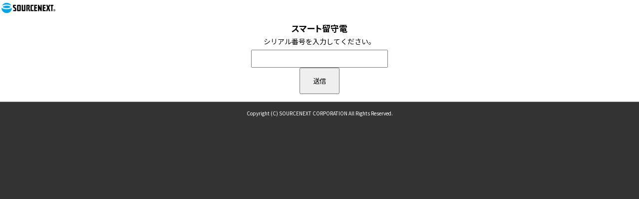

--- FILE ---
content_type: text/html; charset=utf-8
request_url: https://www.sourcenext.com/svoicemail/serial_check
body_size: 1760
content:

<!DOCTYPE html PUBLIC "-//W3C//DTD XHTML 1.0 Transitional//EN" "http://www.w3.org/TR/xhtml1/DTD/xhtml1-transitional.dtd">
<html lang="en" xml:lang="en" xmlns="http://www.w3.org/1999/xhtml">
<head>
<title>ソースネクスト</title>
<meta name="viewport" content="width=device-width, initial-scale=1, maximum-scale=1, user-scalable=no" />
<meta http-equiv="Content-Type" content="text/html; charset=UTF-8" />
<meta name="CODE_LANGUAGE" content="C#" />
<meta name="vs_defaultClientScript" content="JavaScript" />
<meta name="vs_targetSchema" content="http://schemas.microsoft.com/intellisense/ie5" />
<script src="/js/time.js" charset="utf-8"></script>
<script src="/js_sc/site.js" type="text/javascript"></script>
<link href="/css_sc/sp_base" type="text/css" rel="stylesheet" />
<link href="/css_sc/sp_id" type="text/css" rel="stylesheet" />
<link href="/css_sc/sp_class" type="text/css" rel="stylesheet" />
<link href="/css_sc/sp_dynamic" rel="stylesheet" />

<style>
<!--

#ph_main{padding:15px;}

.submit_btn{text-align:center;padding:15px 25px;}

.text_box{
    line-height: 2em;
    direction: ltr;
    height: 2em;
    font-size: 16px;
　　margin-bottom:15px;　
}
.error_txt{color:#c00; margin-top:5px;}

-->
</style>
</head>
<body id="sp">
  <form name="mainform" method="post" action="/svoicemail/serial_check" id="mainform">
<div>
<input type="hidden" name="__VIEWSTATE" id="__VIEWSTATE" value="w/A7C9mD/ziIC1BhjVNHr9r3SmV49C4pay+Gxi55V5rhitl14FCln6CHNUOOoPHRYsL16suiY3biry9hbaNv+DQo34brYUqylFNVTXZjzcYwNc3A1bhcO2cMZYDJ3R6sKtv/kQv5SXhtwdVoSSKs0ghiqqv6CVENh1wq2+wUS+g=" />
</div>

<div>

	<input type="hidden" name="__VIEWSTATEGENERATOR" id="__VIEWSTATEGENERATOR" value="9CC251BE" />
	<input type="hidden" name="__EVENTVALIDATION" id="__EVENTVALIDATION" value="Ix9HU6BqxU+Z9As6NnireRomRwBh3Z0gQhEOZ5F19zn9x5Gu8h2FRH8e8GdeOdrrU1+ZHA/YDIW+yEFmJkYkkpm5m7tXVGFnFfd9IT3OYq10IJvRdGSGAiZSpD8YH06s2SYbebLwDuzWvQcHHI+7ZElf0cfDBWfdcdCQj7eUorg=" />
</div>
   <div id="ph_header">
    
<!-- ▼ヘッダー -->
<header id="head">
	<div class="logo_sn" style="float:left; width:30%; margin:3px 0;">
		<img src="/%7e/media/Images/Common/logo_sn_w.ashx?h=44" style="width:100%; max-height:22px; max-width:110px;">
	</div>
    <div class="clear"></div>
</header>
<!-- ▲ヘッダー -->
<style>
<!--
#head .logo_sn img{ margin:2px;}
-->
</style>
  </div>
  <div id="ph_content_top">
    
  </div>
  <div id="ph_content">
    
<div id="col1">
<div id="ph_main">
<!-- error -->
<div id="inputBox">
<div style="text-align:center;">
<h1>スマート留守電</h1>
    <!--▼エラーメッセージ-->
    <p class="error_txt"></p>
    <!--▲エラーメッセージ-->
<p>シリアル番号を入力してください。</p>
    <div id="ph_content_0_ph_main_0_SerialCheckDisp">
        <input type="hidden" name="ph_content_0$ph_main_0$terminalID" id="ph_content_0_ph_main_0_terminalID" />
        <input name="ph_content_0$ph_main_0$SerialTextBox" type="text" maxlength="30" id="ph_content_0_ph_main_0_SerialTextBox" name="SerialTextBox" class="text_box" size="30" onBlur="chktext_azToAZ(this)" />
<br>

        <input type="submit" name="ph_content_0$ph_main_0$btnRegistBtn" value="送信" id="ph_content_0_ph_main_0_btnRegistBtn" title="送信" class="submit_btn" />
</div>
    </div>

    <!--20160524 Ph2対応のURLスキーム表示対応　削除-->
    
</div>


<script>

var straz = 'abcdefghijklmnopqrstuvwxyz'
var strAZ = 'ABCDEFGHIJKLMNOPQRSTUVWXYZ'

function chktext_azToAZ(oj) {

  var newStr = ''

  for (i=0;i<oj.value.length;i++){
    if (straz.indexOf(oj.value.charAt(i)) != -1) 
      newStr += strAZ.charAt(straz.indexOf(oj.value.charAt(i)))
    else
      newStr += oj.value.charAt(i)
  }
  oj.value = newStr 
}

</script></div>
</div>
  </div>
  <div id="ph_content_bottom">
    
  </div>
  <div id="ph_footer">
    
<!-- ▼フッター -->
<div id="footer">
	<p class="copyright">Copyright (C) SOURCENEXT CORPORATION All Rights Reserved.</p>
</div>
<!-- ▲フッター -->
  </div>
  </form>
<script defer src="https://static.cloudflareinsights.com/beacon.min.js/vcd15cbe7772f49c399c6a5babf22c1241717689176015" integrity="sha512-ZpsOmlRQV6y907TI0dKBHq9Md29nnaEIPlkf84rnaERnq6zvWvPUqr2ft8M1aS28oN72PdrCzSjY4U6VaAw1EQ==" data-cf-beacon='{"version":"2024.11.0","token":"0cc6326fba624426881b48e28b4c9657","server_timing":{"name":{"cfCacheStatus":true,"cfEdge":true,"cfExtPri":true,"cfL4":true,"cfOrigin":true,"cfSpeedBrain":true},"location_startswith":null}}' crossorigin="anonymous"></script>
</body>
</html>


--- FILE ---
content_type: text/css; charset=utf-8
request_url: https://www.sourcenext.com/css_sc/sp_base
body_size: 1214
content:
/*--220228_font_ysm--*/
@charset "utf-8";
@import url('//fonts.googleapis.com/css2?family=Noto+Sans+JP:wght@400;700&family=Roboto:wght@400;700&display=swap');
* {font-family:'Noto Sans JP', sans-serif, "游ゴシック Medium", "游ゴシック", "ヒラギノ角ゴ Pro W3", "HiraKakuPro-W3","メイリオ", "Meiryo", "ＭＳ Ｐゴシック", sans-serif;font-feature-settings:normal;-webkit-font-feature-settings:normal; margin:0;padding:0}
html { -webkit-text-size-adjust: none}
body{ margin:0;	padding:0}
::-webkit-scrollbar-thumb {
    background-color: rgba(0, 0, 0, .5);
}
h1,h2,h3,h4,h5{feature-settings:"palt"; -webkit-font-feature-settings:"palt";}
h1 { font-size:17px; line-height:120%}
h2 { font-size:16px; line-height:120%}
h3 { font-size:15px; line-height:130%}
h4 { font-size:14px; line-height:140%; margin-bottom:0.4em}
h5 { font-size:12px; line-height:140%; margin-bottom:0.4em}
p { font-size:14px; line-height:140%; margin-bottom:0.5em}
ul { }
li { font-size:14px; line-height:130%; margin:0 0 0.4em 1.3em}
dt { font-size:14px; line-height:130%; font-weight:bold; margin-bottom:0.2em}
dd { font-size:14px; line-height:140%; margin-bottom:0.5em}
th { font-size:12px}
td { font-size:12px}

a { text-decoration:none; /*color:#36a1c9*/}
a img { border:none}

nav#GNavi li a { display: block;
              border: 1px outset #fff;
              border-color: #1A237E;
              background: #3F51B5;}:root {
  --width-pc-max:1100px;
  --size-txt-caption: 12px;
  --size-txt-s: 14px;
  --size-txt-m: 16px;
  --size-txt-l: 18px;
  --size-h-s: 16px;
  --size-h-m: 19px;
  --size-h-l: 21px;
  --size-h-xl: 27px;
  --color-font-light: #666;
  --color-font-mid: #333;
  --color-font-dark: #000;
  --color-font-sub: #888;
  --color-font-on: #fefefe;
  --color-border-light:#DEDEDE;
  --color-border-mid:#BCBCBC;
  --color-border-dark:#888;
  --color-ui-light:#f6f7f8;
  --color-ui-light-hover:var(--color-ui-light-action);
  --color-ui-light-action:#fefefe;
  --color-ui-mid:#adc1ca;
  --color-ui-mid-hover:var(--color-ui-mid-action);
  --color-ui-mid-action:#C3D6DE;
  --color-ui-dark:#556165;
  --color-ui-dark-hover:var(--color-ui-dark-action);
  --color-ui-dark-action:#77888E;
  --color-ui-surface:#E3E6E9;
  --color-alert:#CC0000;
  --color-alert-hover:var(--color-alert-action);
  --color-alert-action:#EE0000;
  --color-success:#16A085;
  --color-success-hover:var(--color-success-action);
  --color-success-action:#1ABC9C;
  --color-link:#007DCE;
  --color-link-hover:var(--color-link-action);
  --color-link-action:#00A5E3;
  --color-product:#0090D1;
  --color-product-hover:var(--color-product-action);
  --color-product-action:#00a5e3;
  --color-support:#4FBF3F;
  --color-support-hover:var(--color-support-action);
  --color-support-action:#6BCF41;
  --color-sale:#ef7f38;
  --color-sale-hover:var(--color-sale-action);
  --color-sale-action:#EFA038;
  --color-sale-price:#bb0000;
  --color-cart-bg:#ffcc00;
  --color-cart-border:#b77f00;
  --color-cart-txt:#4c2b00;
  --radius-s:2px;
  --radius-m:4px;
  --radius-l:8px;
  --radius-max:100vh;
  --shadow-light:rgba(99, 99, 99, 0.2) 0px 2px 8px 0px;
  --shadow-mid:0px 2px 6px rgba(0, 0, 0, 0.3);
  --shadow-dark:rgba(0, 0, 0, 0.16) 0px 3px 6px, rgba(0, 0, 0, 0.23) 0px 3px 6px;
  --shadow-inset:rgb(204, 219, 232) 3px 3px 6px 0px inset, rgba(255, 255, 255, 0.5) -3px -3px 6px 1px inset; }



--- FILE ---
content_type: text/css; charset=utf-8
request_url: https://www.sourcenext.com/css_sc/sp_id
body_size: 1934
content:
/*ph_main*/
#bn_bluelight_dance img{width:200px !important; height:auto; text-align:center;}

/*全体*/
body { background:#333;}
#ph_header { background:#fff; float:none !important; text-align:left !important;}
#ph_header .logo_sn { float:left}
#ph_header .btn_topc { float:right; margin:5px 5px 0 0}
#pankuzu { font-size:12px; padding:6px 5px; color:#666; background:#eceff2; margin:3px 0 0 0}
#pankuzu li{ float:left; font-size:12px; margin:0; padding:0; list-style:none;}
#ph_content_top, #ph_content_bottom{background:#eceff2;}
#ph_main { margin:0 0 15px 0; padding:0 0 10px 0; border-bottom:1px solid #aaa; background:#fff}
#ph_header, #ph_content, #ph_footer,.cbox {
	display: inline-block;
}
#ph_main:after, #ph_header:after, #ph_content:after, #ph_footer:after,.cbox:after {
	display: block;
	clear:both;
	height: 0;
	line-height: 0;
	visibility: hidden;
	content: ".";
	font-size: 0.1em;
}
/* Hides from IE-mac \*/
* html #ph_main, * html #ph_header, * html #ph_content, * html #ph_footer,* html .cbox{
	height: 1%;
}
#ph_main, #ph_header, #ph_content, #ph_footer,.cbox{
	display: block;
}
/* End hide from IE-mac */


#sns { font-size:12px; text-align:right; margin-top:10px;}
#sns_tw { float:right; margin-right:10px; width:65px}
#sns_fb { float:right; margin-right:5px}
#sns_line { float:right; margin-right:5px}
#sns_google { float:right; margin-right:5px}

#ph_footer{background:#333;}
#footer { clear:both; text-align:center; padding:0 5px}
#footer p { font-size:12px; line-height:160%; color:#fff}
#footer p a { color:#fff; text-decoration:none; -webkit-tap-highlight-color:#9fdaf0}
#footer .copyright { font-size:10px; color:#fff}

#link_contents { text-align:center; margin-bottom:1.5em; padding:0; margin:0 0 20px; border:1px solid #666}
#link_contents .box_l { float:left; width:50%; border-right:1px solid #666}
#link_contents .box_r { float:right; width:50%; margin-left:-1px}
#link_contents .btn_menu_s { margin:-1px -1px -1px -1px; padding:10px 3px 10px 5px; border:1px solid #666; border-right:none; border-left:none; cursor:pointer; -webkit-tap-highlight-color:#9fdaf0}
#link_contents .btn_menu_s h3 { margin:0; font-weight:normal; font-size:11px; float:left; color:#fff}
#link_contents .btn_menu_s .icon_r { margin-top:2px }

/* 大中小 */
.title { padding:10px 5px; background:-moz-linear-gradient(top, #fff, #ccc)/* Firefox用 */; background: -webkit-gradient(linear, left top, left bottom, from(#fff), to(#ccc))/* Safari,Google Chrome用 */; text-decoration:none; text-shadow:0 -1px 1px #FFF, -1px 0 1px #FFF, 1px 0 1px #aaa; cursor:pointer; clear:both;}
.pText{ margin:0 0 0.9em 0}
.cbox { border:1px solid #aaa; margin:-1px 5px 0 5px;}
.obox {
	padding:0;
	height:0;
	clear:both;
	overflow:hidden;
}
.obox_innerBox { padding:5px;}
.inbox { margin:0 0 0 10px}
.btn_open { float:right; font-size:12px; line-height:100%; border:1px solid #ccc; font-weight:normal; margin:0; padding:3px 7px 2px 5px; -webkit-border-radius:10px; -moz-border-radius:10px; background:#fff}
.btn_close { text-align:center; font-size:12px; line-height:100%; border:1px solid #ccc; font-weight:normal; margin:5px 0; padding:8px; -webkit-border-radius:10px; -moz-border-radius:10px; background:#fff; text-shadow:0 -1px 1px #FFF, -1px 0 1px #FFF, 1px 0 1px #aaa; cursor:pointer; clear:both}

/* 大メニュー */
#index .index { color:#0000FF; cursor:pointer;}
#index .index_on { color:#0000FF; text-decoration:underline; cursor:pointer;}


#title_hard{}
/*タイトルボックス*/
#titleBox{ margin:0 5px;}
p#title_hard{ font-size:12px; margin:0; padding:10px 0 0 0; color:#666;}
#title_hard img.icon{ height:12px; margin:0 3px 0 0; padding:0;}
#title{margin:0; padding:0;}
#title h1{ margin:0 0 5px 0; padding:0;}

#popupIMG_TMP{display:none !important;}

.ph_bannerUnit .banner_m{margin-bottom:5px;}


/*スマホカート見直し 暫定*/
#sp .cartNotes p{ text-align:center !important;}

/* cp_クローズカート */
#obi_CartTitle,
#obi_ProductTitle{display:none;}

#modal { display:none; }

/* product_オープンカート */
#sp #obi_ProductTitle,
#sp #obi_CartTitle{
background-color: #333333;
min-height: 34px;
margin:0 5px;
}
#sp #ph_lib_content #btn_to_buy,
#sp #ph_lib_content #obi_ProductTitle{display:none;}
#sp #libBox #btn_to_buy,
#sp #libBox #obi_ProductTitle{display:none;}
#sp #ph_cart_area #obi_CartTitle{ margin:0;}

.NewOpenCart *{
	margin:0 auto;
}

.NewOpenCart .pkImgBOX_c,
.NewOpenCart .pkImgBOX_s,
.NewOpenCart .pkImgBOX{
	left: 0;
    position: relative;
    text-align: left;
    top: 0;
}

.NewOpenCart .pkImgBOX_s{
	float:left;
}

.NewOpenCart .overImgBOX{
	position: absolute;
    top: 0;
	width: 100%;
	height: 100%;
    left: 10px;
    z-index: 1;
	background:no-repeat right bottom;
}
.NewOpenCart .cart_textBox{width:215px;}
.NewOpenCart .ec_price_cw{ font-size:14px;}
.NewOpenCart .cw_price span{ color:#EE0000;}
.NewOpenCart .ec_price{color:#EE0000;}
.NewOpenCart .ec_price span{font-size:16px;}
.NewOpenCart .ec_price span.pName{font-size:14px;}
.NewOpenCart .cw_price span{font-size:16px;}
.NewOpenCart .cart_urgent_NewOpenCart .ec_price_cw,
.NewOpenCart .cart_urgent_NewOpenCart .chowariBOX,
.NewOpenCart .ec_price_cw,
.NewOpenCart .chowariBOX{ display:none;}
.ph_bannerUnit{ text-align:center;}

.NewOpenCart .itemObiBox {
    background: url(/~/media/Images/eshop/common/carttoptxt_gr) no-repeat center;
    text-align:center;
}
.NewOpenCart .itemObiBox p {
    color: #255003;
    font-size: 11px;
    font-weight: bold;
    line-height: 120%;
    padding-bottom: 10px !important;
    padding-top: 10px !important;
}


--- FILE ---
content_type: text/css; charset=utf-8
request_url: https://www.sourcenext.com/css_sc/sp_class
body_size: 803
content:
/* 20160712_video */

.caption { font-size:11px}
.icon { vertical-align:middle; margin-right:3px}
.icon_r { float:right}
.icon_l { float:left}
.clear { clear:both}
.img_c,.img_l,.img_r { text-align:center; clear:both;}
.item_l,.item_r{clear:both !important; width:100% !important;}
.img_sp,.img_sp img{ width:100% !important; height:auto !important; max-width:100%;}
.table-box {
 overflow-x: auto;
}

/* バナー */
.bn_info_side a img{ border-bottom:1px solid #CCC;}

/* YouTube動画 */
.mov_sp_hd{ height:170px !important; width:300px !important;}
.mov_sp{ height:225px !important; width:300px !important;}
/*.img_l { float:left; margin-right:5px}
.img_r { float:right; margin-left:5px}*/
.video-wrapper {
	max-width: 100%;
}
.video-container {
	position: relative;
	padding-bottom: 56.25%;
	/*padding-top: 30px;*/
	height: 0;
	overflow: hidden;
}

.video-container iframe,  
.video-container object,  
.video-container embed {
	position: absolute;
	top: 0;
	left: 0;
	width: 100%;
	height: 100%;
}
/* videoタグ */
video {
	max-width: 100%;
	height: auto;
}

/*リンク風テキスト*/
.link{color:#0000FF; cursor:pointer;}

#div_ie_bug{display:none;}
*> #div_ie_bug{display:block;}
.clearfix:after{ display: block; clear:both; height: 0; line-height: 0; visibility: hidden; content: "."; font-size: 0.1em; }
.clearfix{ display: inline-block; }
/* Hides from IE-mac \*/
* html .clearfix{ height: 1%; }
.clearfix{ display: block; }
/* End hide from IE-mac */

/*アイコン＋テキストの時のアイコンに対して*/
.icon { vertical-align:middle; margin-right:3px}

/*ZOOMアイコン*/
.zoom2{margin-left:-64px;}
#sp .zoom2{display:none;}
.zoom{margin-left:-64px;}
#sp .zoom{display:none;}

/*スマホとの表示分け*/
#sp .sp_none{ display:none;}
#sp .pc_none{ display:block;}
#pc .pc_none{ display:none;}
#pc .sp_none{ display:block;}

/*englishのページで個別にdisplay:block、.jpをinlineにする*/
.en { display:none}

/*カートペロン*/
.checkboxCartGroupAccordion,
input + label span.cartGroupAccordionClose,
.cartGroupAccordion {
    display: none;
}
label.labelGroupAccordionOpen{
position:inherit;
text-align:center;
}
input:checked ~ div.cartGroupAccordion {
        display: block;
    }
    input:checked + label span.cartGroupAccordionOpen
    {
        display: none;
        }
    input:checked + label span.cartGroupAccordionClose
    {
        display: inline;
        }

--- FILE ---
content_type: application/x-javascript
request_url: https://www.sourcenext.com/js_sc/site.js
body_size: 12264
content:
/*▼初期設定*/
var	urlOption	= (function(){
	var	temp	= {};
	if(mySearch	= window.location.search.toString().replace(/^\?/,'').split('&')){
		for(var _i=0; mySearch.length>_i; _i++){
			if(mySearch[_i].split("=")){
				temp[mySearch[_i].split("=")[0]]=mySearch[_i].split("=")[1];
			}
		}
	}
	return	temp;
})();
var	URLargument	= urlOption;
var	userAgent	= window.navigator.userAgent.toLowerCase();

var oft_infoBox_var	= 0;
var	oftTop			= "-100px";
var	oft_Period		= 0;

if(TimeCheck(2012091600,2012092323)){
	oft_infoBox_var	= 1;
	oft_Period		= 1;
	oftTop			= 0;
}
/*▲初期設定*/

/*Stringクラスを拡張*/
String.prototype.replaceAll = function (org, dest){
	return this.split(org).join(dest);  
}
String.prototype.note = function (arg){
	var	arg	=(arg)? arg:{};
	var HTML = new String();
	try{
		var	attention	= this;
		var	atText	= [];
		var nowTime=slashDobj(time.toString().replace(/(\d{4})(\d{2})(\d{2})\d{2}/,'$1/$2/$3'));
		var	tempAttention	= attention.replace(/\|\|/ig,'|').replace(/\n|｜/ig,'|');
			tempAttention	= tempAttention.replace(/￥”/ig,'\"');
			tempAttention	= tempAttention.split('|');
		for (var h=0; tempAttention.length>h; h++){
			var	_tObj	= tempAttention[h].match(/\(\(\d{4}\/\d{2}\/\d{2}\)\)/);
			if(_tObj){
				var	tObj	= slashDobj(_tObj.toString().match(/\d{4}\/\d{2}\/\d{2}/));
				var	sabun	= (tObj.getTime() -nowTime.getTime())/(24*60*60*1000);
				if(sabun>0){
					var	naiyou	= tempAttention[h].replace(/\(\(\d{4}\/\d{2}\/\d{2}\)\)/ig,'');
					atText.push(naiyou);
				}
			}else{
				if(tempAttention[h]){
					atText.push(tempAttention[h]);
				}
			}
		}
		if(atText.length){
			if(arg.myClass=='kome'){
				HTML ='<p class="kome">※'+atText.join('</p><p class="kome">※')+'</p>';
			}else{
				HTML ='<p>'+atText.join('</p><p>')+'</p>';
			}
		}
	}catch( e ){
	}
	return HTML.replace(/※※/ig,'※');
}

/*曜日配列*/
var	youbi	= ['日','月','火','水','木','金','土'];

function mAlert(str){
	if(window.location.host.match(/origin/ig)){alert(str+'\nこのメッセージはテストURLでのみ表示されます')};
}
function tAlert(STR){
	if(w.search.match(/chk/)){	alert(STR);}
}
/*DOM操作用*/
function $(ID){
	return document.getElementById(ID);
}
function $$(tagName){
	return document.getElementsByTagName(tagName);
}

function removeChild(_element){
	if(_element.hasChildNodes()) {
		while (_element.childNodes.length > 0) {
			_element.removeChild(_element.firstChild)
		}
	}
}

/*ログインチェック*/
var	login	={
	"API":0,
	"loginStatas"		: 0,
	"IsChowari"			: 0,
	"IsSgm"				: 0
}
function LoginStatasCallback(LoginStatas){
	if(LoginStatas.LoginStatasResponse.ActivationResult*1){
		login.API=1;
	}else{
		login	={
			"API":1,
			"loginStatas"		: LoginStatas.LoginStatasResponse.loginStatas*1,
			"IsChowari"			: LoginStatas.LoginStatasResponse.superDiscount*1,
			"IsSgm"				: LoginStatas.LoginStatasResponse.IsSgm*1
		}
	}
}

var	mobileHTML	=null;
function printMobileHTML(str){
	/*
	document.write(str);
	*/
}
/*****************************************************
割引券付与
*****************************************************/
(function () {
	/*
	var	oftJS	= makeDOM({
		"TAG":"script",
		"src":"https://www.sourcenext.com/sc/module/auto_ticket_reg.aspx?autoid=1",
		"charset":"utf-8",
		"language":"javascript"
	});
	*/
	var oftJS = () => { };
///	var s = document.getElementsByTagName('script')[0];
///	s.parentNode.insertBefore(oftJS,s);
})();

/*****************************************************
割引券告知チェック
******************************************************/
function oftChk(){
	var temp	= false;
	if(oft_infoBox_var){
		if(login.loginStatas){
			temp	= 'login';
		}else{
			temp	= 'logout';
		}
	}
	return temp;
}

/*****************************************************
ページ内ポップアップ
open_window(uri,[width,height])
uri		= 表示URL（必須）
width	= Window幅
height	= Window高さ
******************************************************/
function open_window(uri,width,height){
	var	width	= (width)? width : 600;
	var	height	= (height)? height : 400;

	var	windowWidth=(function(){
		if(window.innerWidth){
			return window.innerWidth; }  
		else if(document.documentElement && document.documentElement.clientWidth != 0){
			return document.documentElement.clientWidth;
		}else if(document.body){
			return document.body.clientWidth;
		}
		return 800;
	})();
	var	windowHeight=(function(){
		if(window.innerWidth){
			return window.innerHeight; }  
		else if(document.documentElement && document.documentElement.clientHeight != 0){
			return document.documentElement.clientHeight;
		}else if(document.body){
			return document.body.clientHeight;
		}
		return 600;
	})();

	height		= (windowHeight*0.8>height)? height : Math.ceil(windowHeight*0.8);
	width		= (windowWidth*0.8>width)? width : Math.ceil(windowWidth*0.8);

	var userAgent	= window.navigator.userAgent.toLowerCase();
	var appVersion	= window.navigator.appVersion.toLowerCase();


	if(userAgent.indexOf("msie") >= 0 && appVersion.indexOf("msie 6.") >= 0){
		if(uri){
			var nwin = window.open(uri,'nwin','toolbar=no,location=no,directories=no,status=no,menubar=no,scrollbars=yes,resizable=yes,WIDTH='+width+',HEIGHT='+height);
			nwin.focus();
		}
	}else if(uri){
		var	innerPopup_CloseBtn	= {
			"TAG":"img",
			"src":"/~/media/Images/Common/innerPopup/close",
			"width":"75",
			"height":"30",
			"alt":"閉じる"
		}
		var	innerPopup_OpenBtn	= {
			"TAG":"img",
			"src":"/~/media/Images/Common/innerPopup/open",
			"width":"145",
			"height":"30",
			"alt":"閉じる"
		}

		var	innerPopup_topBAR	= {
			"TAG":"div",
			"id":"innerPopup_topBAR"
		}
		var	innerPopup_topBARbox	= {
			"TAG":"div",
			"id":"innerPopup_topBARbox"
		}

		var innerPopup_BoxTBL	= {
			"TAG":"table",
			"id":"innerPopup_base",
			"cellpadding":"0",
			"cellspacing":"0"
		};
		var innerPopup_BoxTbody	= {
			"TAG":"tbody"
		}
		var innerPopup_BoxTR	= {
			"TAG":"tr"
		};
		var innerPopup_BoxTD	= {
			"TAG":"td",
			"id":"innerPopup_BoxTD",
			"vAlign":"middle",
			"align":"center"
		};
		var	innerPopup_FrameBox	= {
			"TAG":"div",
			"id":"innerPopup_FrameBox"
		}
		var innerPopup_FrameDiv ={
			"TAG":"div",
			"id":"innerPopup_FrameDiv"
		}
		var	innerPopup_Frame	={
			"TAG":"iframe",
			"id":"innerPopup_Frame",
			"width":"100%",
			"height":"100%",
			"frameborder":"0",
			"framespacing":"0",
			"allowtransparency":"false",
			"hspace":"0",
			"vspace":"0",
			"marginheight":"0",
			"marginwidth":"0"
		};

		var	elm_innerPopup_BoxTBL	= makeDOM(innerPopup_BoxTBL);
		var	elm_innerPopup_BoxTbody	= makeDOM(innerPopup_BoxTbody);
		var	elm_innerPopup_BoxTR	= makeDOM(innerPopup_BoxTR);
		var	elm_innerPopup_BoxTD	= makeDOM(innerPopup_BoxTD);

		var elementBody	= document.getElementsByTagName('body')[0];

		elm_innerPopup_BoxTBL.appendChild(elm_innerPopup_BoxTbody);
		elm_innerPopup_BoxTbody.appendChild(elm_innerPopup_BoxTR);
		elm_innerPopup_BoxTR.appendChild(elm_innerPopup_BoxTD);

		var elm_innerPopup_FrameBox	= makeDOM(innerPopup_FrameBox);
		var elm_innerPopup_FrameDiv	= makeDOM(innerPopup_FrameDiv);
		var	elm_innerPopup_Frame	= makeDOM(innerPopup_Frame);

		elm_innerPopup_FrameBox.style.width		= width+"px";
		elm_innerPopup_FrameBox.style.height	= height+"px";

		elm_innerPopup_Frame.src			= uri;
		elm_innerPopup_Frame.border		= 0;
		elm_innerPopup_Frame.frameborder	= 0;
		elm_innerPopup_Frame.sandbox		= 'allow-forms allow-scripts allow-top-navigation allow-same-origin';

		var	elm_closeBtn					= makeDOM(innerPopup_CloseBtn);
		var	elm_openBtn						= makeDOM(innerPopup_OpenBtn);
		var	elm_innerPopup_topBAR			= makeDOM(innerPopup_topBAR);
		var	elm_innerPopup_topBARbox		= makeDOM(innerPopup_topBARbox);

		elm_innerPopup_topBARbox.appendChild(elm_openBtn);
		elm_innerPopup_topBARbox.appendChild(elm_closeBtn);
		elm_innerPopup_topBAR.appendChild(elm_innerPopup_topBARbox);

		elm_innerPopup_FrameDiv.appendChild(elm_innerPopup_Frame);
		elm_innerPopup_FrameBox.appendChild(elm_innerPopup_topBAR);
		elm_innerPopup_FrameBox.appendChild(elm_innerPopup_FrameDiv);
		elm_innerPopup_BoxTD.appendChild(elm_innerPopup_FrameBox);

		elementBody.appendChild(elm_innerPopup_BoxTBL);

		elm_innerPopup_BoxTBL.onclick	= function(){
			elementBody.removeChild(elm_innerPopup_BoxTBL);
		}
		elm_closeBtn.onclick	= function(){
			elementBody.removeChild(elm_innerPopup_BoxTBL);
		}
		elm_openBtn.onclick	= function(){
			elementBody.removeChild(elm_innerPopup_BoxTBL);
			var nwin = window.open(uri,'nwin','toolbar=no,location=no,directories=no,status=no,menubar=no,scrollbars=yes,resizable=yes,WIDTH='+width+',HEIGHT='+height);
			nwin.focus();
		}

		elm_closeBtn.onmouseout = function(){
			this.src = "/~/media/Images/Common/innerPopup/close";
		}
		elm_closeBtn.onmouseover = function(){
			this.src = "/~/media/Images/Common/innerPopup/close_on";
		}
		elm_openBtn.onmouseout = function(){
			this.src = "/~/media/Images/Common/innerPopup/open";
		}
		elm_openBtn.onmouseover = function(){
			this.src = "/~/media/Images/Common/innerPopup/open_on";
		}

	}
}

/*****************************************************
ダウンロードサイズ
open_window(size(num))
******************************************************/
function sizeWindow(num) {
	if(num){
		open_window("/dl/simulation.html?"+num,465,360);
	}else{
		open_window("/dl/simulation.html",465,360);
	}
}


/*****************************************************
/連想配列の添字をカウント
hash_len(hash)

入力された連想配列の添字をカウント
hash		：連想配列
*****************************************************/
function hash_len(hash){
	var	num	=new Number();
	for (var i in hash) {
		 num++
	}
	return num;
}

/********************************************/
/*	getElementPosition( _element)			*/
/*	_element:DOMエレメント					*/
/********************************************/
function getElementPosition( _element){ 
	var _target = _element; 
	var _pos = new function(){ this.x = 0; this.y = 0; } 
	while(_target){ 
		_pos.x += _target.offsetLeft; 
		_pos.y += _target.offsetTop; 
		_target = _target.offsetParent; 
	} 
	_element._x = _pos.x;
	_element._y = _pos.y;
	return _element;
}
function getScrollPosition() {
	var _obj = new Object();
	_obj._x = document.documentElement.scrollLeft || document.body.scrollLeft;
	_obj._y = document.documentElement.scrollTop || document.body.scrollTop;
	return _obj;
}

/*****************************************************
ミニWindowを開く
openwin(url,winname)
url		：開くURL
winname	：Window名
width	:開くWindoの幅（デフォルト640）
height	:開くWindoの高さ（デフォルト640）
******************************************************/
var	miniWindow={};
function openwin(url,winname,width,height){
	var	width	= (width)? width:640;
	var	height	= (height)? height:640;
	miniWindow['win1'] = open(url,winname,'width='+width+',height='+height+',toolbar=0,location=0,directories=0,status=1,menubar=0,scrollbars=1,resizable=1');
	miniWindow['win1'].focus();
}

/*****************************************************
時間制限メッセージ
TimeMessage(start,end,str,ID)

start以上end未満の間　メッセ時を出力する
start	：開始日時　yyyymmddhh
end		：終了日時　yyyymmddhh
str		：表示文字列
ID		：DOM　ID
******************************************************/
function TimeCheck(start,end){
	var start	= (typeof(start)	== 'number')? start:0;
	var end		= (typeof(end)		== 'number')? end:9999999999;
	var mytime	=(urlOption.time)? urlOption.time:time;
	return (start<=mytime&&end>mytime)?1:0;
}
function TimeMessage(start,end,str,ID){
	if(TimeCheck(start,end)){
		if(ID){
			if(typeof ID == "object"){
				ID.innerHTML	= str;
			}else if(ID=="return"){
				return str;
			}else{
				$(ID).innerHTML	= str;
			}
		}else{
			document.write(str);
		}
	}else{
		if(ID=="return"){
			return '';
		}
	}
}
/*****************************************************
折りたたみ
exMenu(ID)

入力されたID属性の表示非表示を変更する。
該当するIDが存在しない場合は「IDが存在しません」とアラートをたてる。

ID		: CSS ID属性値（必須）
******************************************************/
function exMenu(ID){
	var	elementObj =0;
	if (typeof ID === "object") {
	    elementObj = ID;
	} else if (document.getElementById(ID)) {
	    elementObj = document.getElementById(ID);
	}

	if (typeof elementObj === "object") {
	    if (elementObj.style.display === 'block') {
	        elementObj.style.display = 'none';
	        elementObj.style.overflow = 'hidden';
	        elementObj.style.height = 0;
	    } else {
			elementObj.style.display = 'block';
			elementObj.style.overflow = 'visible';
			elementObj.style.height = 'auto';
		}
	}
}
/*****************************************************
桁とり
ketatori(num)

入力された値を桁とり（3桁ごとに「,」を挿入）して返す
該当する値が存在しない場合は「num」そのままを返す。

num		: 数値（必須）
******************************************************/
function ketatori(num){
	if(num){
		if(isNaN(num)){
			return num;
		}else{
			var temp = num.toString().split('.');
				temp[0]=temp[0].toString().replace( /([0-9]+?)(?=(?:[0-9]{3})+$)/g , '$1,')
			return temp.join('.');
		}
	}else{
		return	num;	
	}
}
/*****************************************************
エクセルから出力された数列を日付に変換
getDateEX(num)

num	：数列
*****************************************************/
function getDateEX(num){
	var	retDate=false
	if(isNaN(num)){
	}else{
		retDate=(function(){
			var	date	= new Date(1899,11,30);
			var	dObj	= new Date();
				dObj.setTime(date.getTime() + (num * 24 * 3600 * 1000));
			return dObj;
		})();
	}
	return retDate;
}
/*****************************************************
/日付オブジェクトを/区切りの日付フォーマットに変換
slDobj(date)

区切りの日付をSOURCENEXTフォーマットに変換

date		：スラッシュ区切りの日にち
*****************************************************/
function slDobj(dObj){
	if(dObj){
	var	yy = dObj.getYear();
	var	mm = dObj.getMonth() + 1;
	var	dd = dObj.getDate();
	mm	= (mm < 10)? "0" + mm:mm;
	dd	= (dd < 10)? "0" + dd:dd;
	yy	= (yy < 2000)? yy+ 1900: yy;
	yy	= (yy > 3000)? yy- 1900: yy;

	return (yy + "/" + mm + "/" + dd);
	}else{
	return false;
	}
}


/*****************************************************
/区切りの日付をSOURCENEXTフォーマットに変換
SNdObj(date)

区切りの日付をSOURCENEXTフォーマットに変換

date		：スラッシュ区切りの日にち
*****************************************************/
function SNdObj(date,_tgl){
	if(date){
	var	d0	= date.split('/');
	var	d 	= new Date(date+' 0:0:0');
		if(_tgl){
			return (d0[0]*1)+'年'+(d0[1]*1)+'月'+(d0[2]*1)+'日（'+youbi[d.getDay()]+'）';
		}else{
			return (d0[1]*1)+'月'+(d0[2]*1)+'日（'+youbi[d.getDay()]+'）';
		}
	}
	return false;
}
/*****************************************************
/区切りの日付を日付オブジェクトに変換
slashDobj(date)

区切りの日付をSOURCENEXTフォーマットに変換

date		：スラッシュ区切りの日にち
*****************************************************/
function slashDobj(date){
	if(date){
		var	d 	= new Date(date+' 0:0:0');
		return d;
	}
	return false;
}
/*****************************************************
任意のIDに差込
reWrite(ID,str)

指定IDのタグ内にstrの値を書き込む。

ID		：書き込むタグのID※必須
str		：書き込む内容
*****************************************************/
function reWrite(ID,str){
	if(typeof ID == "object"){
		ID.innerHTML=str;
	}else{
		try{
			$(ID).innerHTML=str;
		}catch( e ){
		}
	}
}

/********************************************/
/*           	　フキダシ                　*/
/********************************************/
function fukidashiBOX(element,popupBOX,popupCenter,elmCenter){
	var elm	= getElementPosition(element);
	var	offsetY	= 0;
	var	offsetX	= 0;
	var	elmH	= elm.offsetHeight;
	var	elmW	= elm.scrollWidth;
	var	BOXH	= popupBOX.offsetHeight;
	var	BOXW	= popupBOX.scrollWidth;
	
	switch (elmCenter){
	case 'TL':
	break;
	case 'TC':
		offsetX	= (elmW/2);
	break;
	case 'TR':
		offsetX	= elmW;
	break;
	case 'CL':
		offsetY	= (elmH/2);
	break;
	case 'CC':
		offsetY	= (elmH/2);
		offsetX	= (elmW/2);
	break;
	case 'CR':
		offsetY	= (elmH/2);
		offsetX	= elmW;
	break;
	case 'BL':
		offsetY	= elmH;
	break;
	case 'BC':
		offsetY	= elmH;
		offsetX	= (elmW/2);
	break;
	case 'BR':
		offsetY	= elmH;
		offsetX	= elmW;
	break;
	default:
	break;
	}

	switch (popupCenter){
	case 'TL':
	break;
	case 'TC':
		offsetX	-= (BOXW/2);
	break;
	case 'TR':
		offsetX	-= BOXW;
	break;
	case 'CL':
		offsetY	-= (BOXH/2);
	break;
	case 'CC':
		offsetY	-= (BOXH/2);
		offsetX	-= (BOXW/2);
	break;
	case 'CR':
		offsetY	-= (BOXH/2);
		offsetX	-= BOXW;
	break;
	case 'BL':
		offsetY	-= BOXH;
	break;
	case 'BC':
		offsetY	-= BOXH;
		offsetX	-= (BOXW/2);
	break;
	case 'BR':
		offsetY	-= BOXH;
		offsetX	-= BOXW;
	break;
	default:
	break;
	}
	
	popupBOX.style.top	= offsetY+elm._y+'px';
	popupBOX.style.left	= offsetX+elm._x+'px';
}

/********************************************/
/*           	イメージ拡大                */
/********************************************/
function _imgPOPUP(){
	var _ID = new Number();
	return function(element){
		element.id	= 'IMG_x'+_ID;
		var	_IMG	= document.createElement('img'); 
		_IMG.src	= element.src;
		_IMG.id		= 'IMG_p'+_ID;
		$('popupIMG_TMP').appendChild(_IMG);

		var	_child	= document.createElement('div');
		_child.style.backgroundImage	= 'url('+element.src+')';
		_child.id						= 'x'+_ID;
		_child.onmouseout = function(){
			popUp_IMG(this,false,this);
		}
		$('popupIMG_TMP').appendChild(_child);
		if(element.className == 'nopopup'){
		}else{
			element.style.cursor	= 'pointer';
			element.onmousemove		= function(){
				var popObj	= $(element.id.replace(/IMG_/,''));
				popObj.style.width				= $(element.id.replace(/IMG_x/,'IMG_p')).width+'px';
				popObj.style.height				= $(element.id.replace(/IMG_x/,'IMG_p')).height+'px';
				popUp_IMG(element,true,popObj);
			}
		}
		_ID++;
	};
}
var imgPOPUP =  _imgPOPUP();

/*****************************************************
「画像」ポップアップ
popup(URL)
URLに画像を指定することで、画像表示用のポップアップWindowが
開く。Windowのサイズは画像に最適化される。
******************************************************/
/*「動作環境」「FAQ」「ユー声」読み込み*/
function popup(url,width,height) {
	open_window(url+"?w=800&h=600&bc=ffffff&as=0",(width)? width:800,(height)? height:600);
/*
	if(window.nwin){
		window.nwin.close();
	}
	window.open('http://www.sourcenext.com/img/popup.html?URL=http://www.sourcenext.com/'+url,"nwin","toolbar=no,location=no,directories=no,status=no,menubar=no,scrollbars=no,resizable=no,WIDTH=100,HEIGHT=100");
	window.nwin.focus();
*/
}

/**XML操作系**/
/*****************************************************
ファイルのインポート
importFile(PATH)

与えられたパスに存在するファイルを読み込んで表示する。


PATH		: 呼び出すファイルのパス
******************************************************/
function importFile(URI,ID,callback){

	if(ID){
	}else{
		var ID	= 'ID'+(Math.ceil(Math.random()*1000000+10000000))
		document.write('<ins style=" text-decoration:none;" id="'+ID+'"></ins>');
	}
	var callback = (callback)? callback:false;
	requestFile(URI,'import',ID,false,callback);
}
function func_import(xml,ID,obj,callback){
	var sHost	= (document.location.protocol == 'https:') ? "https://" : "http://";
	var	txt		= xml.responseText;
	if(txt){
		txt	= txt.replaceAll('http://',sHost);
		txt	= txt.replace(/https:\/\/www\.sourcenext\.info\//ig	,'http://www.sourcenext.info/');
		txt	= txt.replace(/https:\/\/www\.ichibel\.com\//ig		,'http://www.ichibel.com/');
		txt	= txt.replace(/https:\/\/sourcenext\.force\.com\//ig,'http://sourcenext.force.com/');
		txt	= txt.replace(/https:\/\/a1763\.g\.akamai\.net\//ig	,'http://a1763.g.akamai.net/');
		txt	= txt.replace(/%7E\/media\//ig	,'/%7E/media/');
		txt	= txt.replace(/~\/media\//ig	,'/%7E/media/');
		txt	= txt.replace(/\/\/%7E\/media\//ig	,'/%7E/media/');

		reWrite(ID,txt.toString().replace(/<!--.+?-->/ig,''))
		if(ID=='js_sysPage'){
			var	_myName	=txt.match(/<!--：.+?：.+?：.+?：.+?：-->/);
			var	myName	=_myName.toString().split('：')
			reWrite('js_pName',myName[4]);
		}
	}
	if(callback){
		eval(callback)();
	}
}

/*****************************************************
ファイルのインポート（ぺろんぺろん）
importFile(PATH)

与えられたパスに存在するファイルを読み込んで表示する。


PATH		: 呼び出すファイルのパス
******************************************************/
function importFilePero(URI,ID){
	if(ID){
		var ID	= null;
	}else{
		var ID	= 'ID'+(Math.ceil(Math.random()*1000000+10000000))
		document.write('<ins style=" text-decoration:none;" id="'+ID+'"></ins>');
	}
	requestFile(URI,'importPero',ID);
}
function func_importPero(xml,ID){
	var	txt		= xml.responseText;
	var	chk	= txt.match(/<!--：次回確認日：\d{8}：.*?：.*?：-->/);
	if(chk){
		var	cArray	= chk.toString().split('：');
	}
	var mongon=(chk)?cArray[4]:'詳細'
	txt		=  '<p ID="'+ID+'_c1" onClick="exMenu(\''+ID+'_o\');exMenu(\''+ID+'_c1\');exMenu(\''+ID+'_c2\');exMenu(\''+ID+'_body\');" style="font-size:80%; display:none; cursor:pointer; display:none"><span style=" color:#f90">▲</span>閉じる</p>\n<p ID="'+ID+'_o" onClick="exMenu(\''+ID+'_o\');exMenu(\''+ID+'_c1\');exMenu(\''+ID+'_c2\');exMenu(\''+ID+'_body\');" style="font-size:80%; cursor:pointer; display:block"><span style=" color:#f90">▼</span>'+mongon+'を見る</p>\n<div ID="'+ID+'_body" style="display:none;">'+txt+'</div>\n';
	txt		+= '<p ID="'+ID+'_c2" onClick="exMenu(\''+ID+'_o\');exMenu(\''+ID+'_c1\');exMenu(\''+ID+'_c2\');exMenu(\''+ID+'_body\');" style="font-size:80%; display:none; cursor:pointer; display:none"><span style=" color:#f90">▲</span>閉じる</p>\n';
	reWrite(ID,txt)
}
/*****************************************************
XML取得
requestFile(fileName,ID,[myID,obj,callbackFaunction])
******************************************************/
/*XML読み込み*/
function requestFile(fileName,ID,myID,obj,callback){
	var	xmlObj = createXMLHttp();
	if(xmlObj){
		xmlObj.onreadystatechange = function (){
			if(xmlObj.readyState == 4){
				if(xmlObj.status == 200){
					eval('func_'+ID)(xmlObj,myID,obj,callback);
				}else if(xmlObj.status != 200){
					if(window.location.host.match(/origin/ig)){
						window.status = '「'+fileName+'」\n'+xmlObj.status+'\n'+alertMsg[xmlObj.status];
					}
				}
			}
		}
		var	rndHead	= (fileName.match(/\?/))? '&rnd=':'?rnd=';
		var	file	= fileName+rndHead+Math.ceil(Math.random()*10000);
		xmlObj.open('GET',file,true);
		xmlObj.send(null);
	}else{
		mAlert("XMLHttpRequest非対応のブラウザです。");
	}
}
/*****************************************************
XMLオブジェクト作成
createXMLHttp()

XMLオブジェクトを作成する
XMLオブジェクトが作成できない場合は「false」を返す。
******************************************************/
function createXMLHttp(){
	if (window.XMLHttpRequest) {
		return(new XMLHttpRequest());
	} else if (window.ActiveXObject) {
		try {
			return(new ActiveXObject("Msxml2.XMLHTTP"));
		} catch(e) {
			return(new ActiveXObject("Microsoft.XMLHTTP"));
		}
	} else {
		return(false);
	}
}

/*****************************************************
同期確認
confirmation(obj)

足並みを確認する。
足並み確認用Objectを入力し、全てのプロパティを確認し
全て真だった場合、真を返す。
******************************************************/
function confirmation(obj){
	var n	= new Number()
	for (var i in obj) {
		n+=(obj[i])?0:1;
	}
	return (n==0)? true:false;
}

/*****************************************************
DOM作成
makeDOM(obj)
obj = {
	"TAG":"タグ",		//省略時DIVタグ
	"ID":"ID",			//ID　省略可
	"myClass":"CLASS",	//Class　省略可
	"myClass":"text",	//テキスト（HTML不可）
	"****":"hoge"		//****で属性を作成し、値をその属性に入れる。
}
******************************************************/
function makeDOM(obj){
	if(obj.TAG=="clear"){
		obj.TAG		= 'div';
		obj.myClass	= 'clear';
	}
	var	myTAG	= (obj.TAG)? obj.TAG :"div";
	var	temp	= document.createElement(obj.TAG);
	for(var arg in obj){
		if(arg=='TAG'){
		}else if(arg=='ID'){
			temp.setAttribute("id",obj.id);
		}else if(arg=='id'){
			temp.setAttribute("id",obj.id);
		}else if(arg=='myClass'){
			if(document.all){
				temp.setAttribute("className",obj.myClass);
				temp.setAttribute("class",obj.myClass);
			}else{
				temp.setAttribute("class",obj.myClass);
			}
		}else if(arg=='text'){
			var txtNode	= document.createTextNode(obj.text);
			temp.appendChild(txtNode);
		}else{
			if(obj[arg]){
				temp.setAttribute(arg,obj[arg]);
			}
		}
	}
	return	temp;
}
/**/

/*XML操作系*/
/*****************************************************
XMLから任意の情報を抽出する
xmlTag(XMLObject,tagName[,nodeNumber,Attribute])

指定されたXMLオブジェクトの指定されたタグの内容を返す
該当する値が存在しない場合は「false」を返す。

XMLObject		: XMLオブジェクトを指定※必須
tagName			: タグを指定※必須
nodeNumber		: ノードを数値で指定※省略可（省略時は一番先頭のノードが読み込まれる）
Attribute		: アトリビュート※省略可（省略時は指定ノードの情報が出力される）
******************************************************/

function xmlTag(xmlObj,tag,num,Attribute){
	var	num		= (num>0)? num:0;
	try{
		var	t	= xmlObj.getElementsByTagName(tag);
	}catch( e ){
		var	t	= false;
	}
	if(t){
		var	temp	= t[num]
		if(!Attribute){
			try{
				return	temp.firstChild.nodeValue.replace(/\n/ig,'<br />');
			}catch( e ){
				return	false;
			}
		}else{
			try{
				var	t= temp.getAttribute(Attribute);
				return (t!=null)? t: false;
			}catch( e ){
				return	false;
			}
		}
	}else{
		return	false;
	}
}


function xml2obj(xmlObj,tag){
	var	t		= false;
	var _array	= false;
	try{
		t	= xmlObj.getElementsByTagName(tag);
	}catch( e ){}
	if(t){
		_array	= new Array();
		for(var _i=0; t.length>_i; _i++){
			var	temp	= t[_i];
			_array[_i]	= new Object();
			try{
				_array[_i].value	= temp.firstChild.nodeValue.toString().replace(/\n/ig,'<br />');
				_array[_i]._value	= temp.firstChild.nodeValue;
			}catch( e ){
				_array[_i].value	= false;
				_array[_i]._value	= false;
			}
			for(var _j=0; temp.attributes.length>_j; _j++){
				var	_name	= temp.attributes.item(_j).name;
				var	_value	= temp.getAttributeNode(_name).value;
				try{
					_array[_i][_name]	=_value.toString().replace(/\n/ig,'<br />');
					_array[_i]['_'+_name]	=_value;
				}catch( e ){
				}
			}
		}
	}else{}
	return _array;
}

/*****************************************************
ログインチェック
confirmation(obj)
******************************************************/
loginBOX = new function(){
	this.clearForm	= function(){
		if(window.document.loginform.userID.value.match(/[^\x01-\x7E]/)){
			window.document.loginform.userID.value	= '';
		}else{
		}
		window.document.loginform.submit();
	}
	
	this.makeLoginForm	= (function(){
		var	_RETURN_URL	= '/';
		var	_SIZE	= 230;
		var _HTML='<FORM name="loginform" method="post" action="https://www.sourcenext.com/users/action/login">\
		<INPUT type="hidden" name="location" value="@@/returnURL/@@" />\
		<INPUT type="hidden" name="mail" value="" />\
		<INPUT type="hidden" name="head" value="" />\
		<INPUT type="hidden" name="tail" value="" />\
		<INPUT type="hidden" name="backflg" value="" />\
		<INPUT type="hidden" name="zenrinId" value="" />\
		<div><input type="text" ID="userID" name="userID" maxlength="128" value="" style="width:@@/SIZE/@@px; margin:5px auto;" onclick="void(loginBOX.chkLoginForm1(true));" onfocus="loginBOX.chkLoginForm1(true)" onblur="loginBOX.chkLoginForm1()" /></div>\
		<div><INPUT type="password" ID="passwd" name="passwd" maxlength="16" style="width:@@/SIZE/@@px; margin:5px auto; display:none;" onblur="loginBOX.setPass(false);" />\
		<INPUT type="text" ID="_passwd_" name="_passwd_" maxlength="16" style="width:@@/SIZE/@@px; margin:5px auto; color:#999" value="パスワード（英数半角4～16文字）" onfocus="loginBOX.setPass(true);" onclick="loginBOX.setPass(true);" /></div>\
		<!--p class="kome">※メールアドレスもユーザーIDとしてご使用いただけます。 </p-->\
		<div onClick="loginBOX.clearForm();">@@/BTN/@@</div>\
		</FORM>';
		var _BTN	='<INPUT type="IMAGE" name="" src="/img/common/btn_mylogin.gif" width="110" height="28" border="0" alt="ログイン" title="ログイン" />';
		return function(_returnURL,_btn,_method,size){
			_RETURN_URL	=(_returnURL)?	_returnURL:_RETURN_URL;
			_SIZE	=(size)?	size:_SIZE;
			_BTN		=(_btn)?		_btn:_BTN;
			_HTML	= _HTML.replace(/@@\/returnURL\/@@/g,_RETURN_URL);
			_HTML	= _HTML.replace(/@@\/BTN\/@@/g,_BTN);
			_HTML	= _HTML.replace(/@@\/SIZE\/@@/g,_SIZE);
			if(_method=='return'){
				return	_HTML;
			}else{
				document.write(_HTML);
				this.chkLoginForm1();
			}
			this.chkLoginForm1();
		};
	})();

	this.chkLoginForm1	=(function(){
		var _userID		= 'メールアドレス（ユーザーID）';
		var _colorOFF	= '#999';
		var _colorON	= '#000';
		return	function(_chk,_obj){
			if(_chk){
				if($('userID').value==''||$('userID').value==_userID){
					$('userID').value		='';
					$('userID').style.color	=_colorON;
				}
			}else{
				if($('userID').value==''||$('userID').value==_userID){
					$('userID').value		=_userID;
					$('userID').style.color	=_colorOFF;
				}else{
					$('userID').style.color	=_colorON;
				}
			}
		};
	})();

	this.setPass	=(function(){
		return function(tgl){
			if(tgl){
				$('_passwd_').style.display='none';
				$('passwd').style.display='inline';
				$('passwd').focus();
			}else{
				if($('passwd').value==""){
					$('_passwd_').style.display='inline';
					$('passwd').style.display='none';
				}
			}
		};
	})();
}

/////////////EC//////////////////////////////////
/*ログインポップアップ*/
function ww(){
	if(document.all)  {
		var b	= document.getElementsByTagName('BODY');
		var w	= b[0].clientWidth;
	}else if(document.layers||document.getElementById){
		var w	= window.innerWidth;
	}
	return (w/2-210)
}
var cpURL	= new String();
function loginCHK(URL,elm,offset_y,offset_x,pos,align){
	var	bgImg	= '/eshop/img/login/popbox_top.png'
	var	offset	= false;
	if(align){
		if(align=='left'){
			bgImg	= '/eshop/img/login/popbox_left.png'
			offset	= true;
		}else if(align=='right'){
			bgImg	= '/eshop/img/login/popbox_right.png'
			offset	= true;
		}
	}else{
	}
	$('EC_LOGIN_POP_HEAD').style.backgroundImage = 'url('+bgImg+')'; 
	$('EC_LOGIN_POP_BODY').style.background = 'url('+bgImg+') center center'; 
	$('EC_LOGIN_POP_FOOT').style.backgroundImage = 'url('+bgImg+')'; 
	_gaq.push(['_trackEvent','LOGIN_'+ga_ini.category,'loginCHK',ga_ini.opt_label]);

	var place	= {"TOP":"ecgt_bb","BOTTOM":"ecgt_sb"}
	var tempURL	= URL.split("?");
	if(place[pos]){
		if(tempURL[1]){
			URL	+= "&i="+place[pos];
		}else{
			URL	+= "?i="+place[pos];
		}
	}

	if(login.loginStatas){
		if(URL.match(/http/)){
		}else{
			URL	= 'http://www.sourcenext.com'+URL;
		}
		window.location.href=URL;
	}else{
		if(URL){
			var __URL	= URL.split('?');
			if(__URL[1]){
				var _URL	= __URL[1].split('&');
				_URL.push('loginCHK=LOGIN_ECGT');
				var URL	= __URL[0]+'?'+_URL.join('&');
			}else{
				var URL	= __URL[0]+'?loginCHK=LOGIN_ECGT';
			}
		}else{
			var URL	= '/eshop/';
		}
		if(URL.match(/http/)){
		}else{
			URL	= 'http://www.sourcenext.com'+URL;
		}
		window.document.loginform.location.value = URL;
		loginBOX_PopUp(elm,offset_y,offset_x,offset);
	}
}
var loginBOX_PopUp_tgl	= false;
window.document.onclick	= function(){
	if($('EC_LOGIN_POP_BOX')){
		var popObj	= $('EC_LOGIN_POP_BOX');
		if(loginBOX_PopUp_tgl){
		}else if(popObj && popObj.style){
			popObj.style.top='-500px';
		}
	}
}
function loginBOX_PopUp(elm,offset_y,offset_x,offset){
	var offset_x	= (offset_x)? offset_x:-10;
	var offset_y	= (offset_y)? offset_y:20;
	var boxObj	= getElementPosition(elm);
	var popObj	= $('EC_LOGIN_POP_BOX');
//	alert(boxObj);
	if(offset){
		offset	= 0;
	}else{
		offset	= popObj.offsetHeight
	}
	popObj.style.top=(boxObj._y-offset+offset_y)+'px';
	popObj.style.left=(boxObj._x+offset_x)+'px';
}
mY	= new Number();
mX	= new Number();
function setPosition(){
	window.document.onmousemove = function(e){
		mX	= getMousePosition(e).x;
		mY	= getMousePosition(e).y;
	}
}

function getMousePosition(e) {
	var obj = new Object();
	if(e) {
		obj.x = e.pageX;
		obj.y = e.pageY;
	}else {
		obj.x = event.x + document.body.scrollLeft;
		obj.y = event.y + document.body.scrollTop;
	}
	return obj;
}


function close_pop(obj){
if($('POP').style.top=='-1000px'){
	fukidashiBOX(obj,$('POP'),'TR','CL');
}else {
	$('POP').style.top='-1000px'	
	}
}

/*Cookie取得*/
var $_COOKIE = (function (cookieStr) {
    var _temp = {};
    for (var i = 0; cookieStr.length > i; i++) {
        var _cookieItem = cookieStr[i].split("=");
        try {
            _temp[_cookieItem[0]] = decodeURIComponent(_cookieItem[1]);
        } catch (e) {
            _temp[_cookieItem[0]] = _cookieItem[1];
        }
    }
    return _temp;
})(document.cookie.toString().replace(/ /ig, '').split(';'));

var $__utmb = false;
var $_COOKIE_SN = (function (SN_cookie) {
    var _temp = {};
    try {
        var optString = '(' + SN_cookie + ')';
        _temp = eval(optString);
        for (var i in _temp) {
            (function (_item) {
                try {
                    _temp[i][0] = decodeURIComponent(_item[0]);
                } catch (e) {
                    _temp[i][0] = _item[0];
                }
                var _expires = (_item[1] + "0000").substr(0, 12).replace(/(\d{4})(\d{2})(\d{2})(\d{2})(\d{2})/, '$1/$2/$3 $4:$5');
                _temp[i][1] = new Date(_expires);
            })(_temp[i]);
        }
    } catch (e) {
        console.log(e);
    }
    return _temp;
})($_COOKIE.SN_COOKIE);

var delCookie = function () {
    var nowtime = new Date().getTime();
    var limit = new Date(nowtime + (60 * 60 * 24 * 1000 * -1));
    var expires = limit.toGMTString();
    document.cookie = key + '=; expires=' + expires + '; path=/';
};

/*****************************************************
割引券ポップアップ
******************************************************/
function pop_oft_infoBox(view){
	if(view){
		var	myCookie	= {};
		var	cookieStr	= document.cookie.toString().replace(/ /ig,'').split(';');
		for(var i=0;cookieStr.length>i;i++){
			var	temp	= cookieStr[i].split("=");
			myCookie[temp[0]]=temp[1];
		}
		if(myCookie.pyon){
		}else if($('oft_infoBox')){
			if(login.loginStatas){
				$('oft_infoBox').style.top= oftTop;
			}
		}
	}else{
		$('oft_infoBox').style.top="-100px";
	}
}
function setNyon(h){
	document.cookie = "pyon=1;path=/";
	pop_oft_infoBox(0);
}

/*****************************************************
スマホ対策 動画swfプレーヤー
mp4_iPhone(ID,URL,サムネール,横幅,縦幅,音声の有無)
******************************************************/

function mp4_iPhone(IDname,url,bg,xw,yh,se){
	
	var HTML =new String();
	HTML = "<div style='width:"+xw+"; background:url("+bg+") center top no-repeat;'><object classid='clsid:d27cdb6e-ae6d-11cf-96b8-444553540000' codebase='http://fpdownload.macromedia.com/pub/shockwave/cabs/flash/swflash.cab#version=8,0,0,0' width='"+xw+"' height='"+(yh+24)+"' id='mov' align='middle'><param name='allowScriptAccess' value='sameDomain' /><param name='movie' value='%7E/media/Files/common/mov_size.swf?movie_file="+url+"&se="+se+"&xw="+xw+"&yh="+yh+"' /><param name='quality' value='high' /><param name='wmode' value='transparent' /><embed src='~/media/Files/common/mov_size.swf?movie_file="+url+"&se="+se+"&xw="+xw+"&yh="+yh+"' quality='high' wmode='transparent' bgcolor='#ffffff' width='"+xw+"' height='"+(yh+24)+"' name='mov' align='middle' allowScriptAccess='sameDomain' type='application/x-shockwave-flash' pluginspage='http://www.macromedia.com/go/getflashplayer' /></object></div>";
	
	var HTML_i	=new String();
	HTML_i = "<p><EMBED SRC='"+bg+"' HREF='"+url+"' TYPE='video/x-m4v' TARGET='myself' SCALE='1' width='"+xw+"' height='"+yh+"'></p>";
	
	/*HTML_i = '<div class="img_c"><video src="'+url+'" poster="'+bg+'" preload="none" onclick="this.play()" controls></video></div>';*/
	
	if(mobile == 1){
		if (navigator.userAgent.indexOf('Android') > 0)
		{
			reWrite(IDname,HTML);
		}else{
			reWrite(IDname,HTML_i);
		}
	}else{
			reWrite(IDname,HTML);
	}

}

function ticketlists(){
}

var setSnCookie = function (options) {
    var __COOKIE_SN = {};
    var _temp = [];
    var _json = [];
    var _size = 0;
    var _now = new Date();
    if (typeof options === 'undefined') {
        console.log('optionが指定されていません');
        return null;
    }
    if (typeof options.key === 'undefined' || typeof options.value === 'undefined') {
        console.log('入力されたフォーマットが正しくありません。\n{key:呼び出し名,Value:値[,priority:0～99,expires:YYYY/MM/DD HH:mm]}で入力してください');
        return null;
    }
    if (options.key.match(/[^0-9a-zA-Z_]+/)) {
        console.log('Keyに指定されている値が無効です\n半角英数字のみ利用できます');
        return null;
    }
    var _key = options.key;
    var _value = encodeURIComponent(options.value);
    var _priority = (function (priority) {
        if (typeof priority === 'undefined') return 99;
        var _priority = parseInt(priority);
        if (typeof _priority != 'number' || isNaN(_priority)) return 99;
        if (0 > _priority) {
            return 0;
        }
        return (_priority >= 100) ? 99 : _priority;
    })(options.priority);
    var _expires = (function (expires) {
        var _return = new Date();
        _return.AddHours(12);
        if (typeof expires !== 'undefined') {
            try {
                _return = new Date(expires);
            } catch (e) {
            }
        }
        return _return;
    })(options.expires);

    if (_expires >= _now) {
        _temp.push({ 'key': _key, 'value': _value, 'expires': _expires, 'priority': _priority, 'json': '"' + _key + '":["' + _value + '",' + _expires.format('cookie') + ',' + _priority + ']' });
        __COOKIE_SN[_key] = [_value, _expires, _priority];
    }
    for (var i in $_COOKIE_SN) {
        var _date = $_COOKIE_SN[i][1];

        if (_now >= _date) continue;
        (function (_insertKey) {
            var _key = i;
            var _value = $_COOKIE_SN[i][0];
            var _expires = $_COOKIE_SN[i][1];
            var _priority = $_COOKIE_SN[i][2];
            var _json = '"' + _key + '":["' + encodeURIComponent(_value) + '",' + _expires.format('cookie') + ',' + _priority + ']';
            if (_insertKey != _key) {
                _temp.push({ 'key': _key, 'value': _value, 'expires': _expires, 'priority': _priority, 'json': _json });
                __COOKIE_SN[_key] = [_value, _expires, _priority];
            }
        })(_key);
    }
    $_COOKIE_SN = {};
    $_COOKIE_SN = __COOKIE_SN;
    _temp.sort(function (a, b) {
        return (a.priority < b.priority) ? -1 : 1;
    });
    for (var i = 0; _temp.length > i; i++) {
        var _item = _temp[i];
        if (typeof _item === 'undefined') continue;
        if (_size + _item.json.length > 1024) continue;
        if (_size + _item.json.length > 1000) break;
        _size += _item.json.length;
        _json.push(_item.json);
    }
    var JSON = '{' + _json.join(',') + '}';
    (function (value) {
        if (value) {
            var nowtime = new Date().getTime();
            var limit = new Date(nowtime + (60 * 60 * 24 * 1000 * 365 * 3));
            var expires = limit.toGMTString();
            var insCookie = 'SN_COOKIE=' + value + '; expires=' + expires + '; path=/';
            document.cookie = insCookie;
        }
    })(JSON);
    return JSON;
};
;
(function (d) {
    const s = d.createElement('style');
    const style = [];
    if (typeof URLargument._c !== "undefined") {
        style.push('.docomobn, .aubn, .softbankbn { display: none; }');
        style.push('body ._c-' + URLargument._c + '-bn { display: block; }');
    }
    if (typeof URLargument._ct !== "undefined" && URLargument._ct === "f") {
        style.push('.cart-box-root { display: none; }');
        style.push('#ph_cart_area { visibility: hidden; }');
        style.push('body#sp #link-cart-common { padding:0; } ');
        style.push('body#sp #link-cart-common a{ display: block; width: 100%; height: 100%; text-indent: 100%; white-space: nowrap; overflow: hidden; position: relative; } ');
        style.push('body#sp #link-cart-common a::before { content: "Google Playでダウンロードする"; position: absolute; top: 0; bottom: 0;left: 0;right: 0;color: #fff;display: block;height: 1em;width: 100%;text-align: center;line-height: 1;text-indent: 0;font-size: 80%;margin: auto;} ');
    }
    console.log({ style });
    if (style.length > 0) {
        s.type = 'text/css';
        s.innerText = style.join("\r\n");
        d.getElementsByTagName('HEAD').item(0).appendChild(s);
    }
})(document);

--- FILE ---
content_type: application/javascript
request_url: https://www.sourcenext.com/js/time.js
body_size: -382
content:
var time = 2023070411; 
